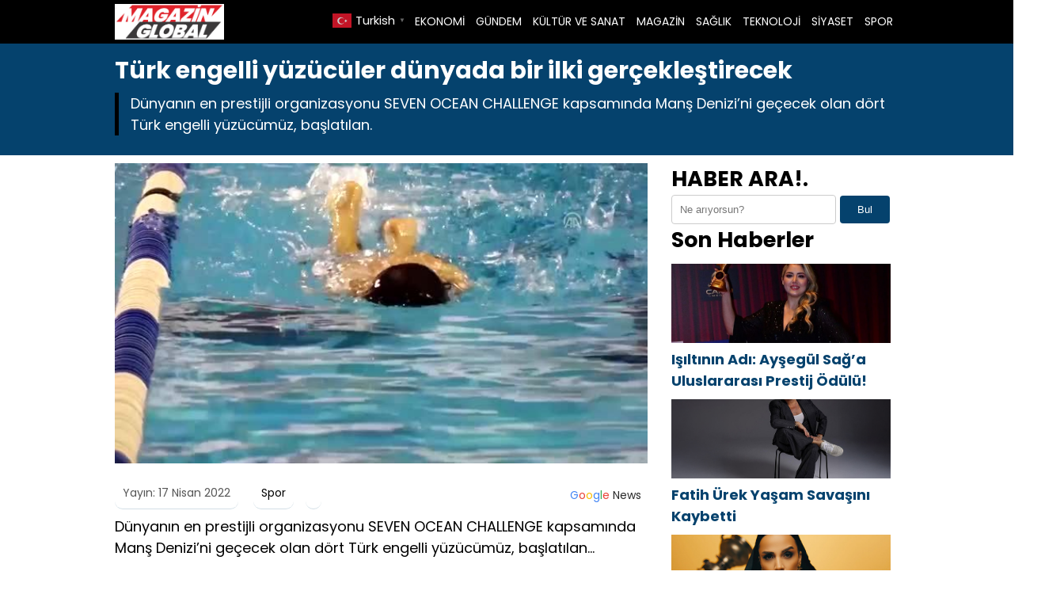

--- FILE ---
content_type: text/html; charset=UTF-8
request_url: https://magazinglobal.com/turk-engelli-yuzuculer-dunyada-bir-ilki-gerceklestirecek-h8801.html
body_size: 9590
content:

<!DOCTYPE html>
<html lang="tr">
<head>
    <meta charset="UTF-8">
    <meta name="viewport" content="width=device-width, initial-scale=1">
	<title>Türk engelli yüzücüler dünyada bir ilki gerçekleştirecek &#8211; Magazin Global</title>
<meta name='robots' content='max-image-preview:large' />
<link rel="alternate" title="oEmbed (JSON)" type="application/json+oembed" href="https://magazinglobal.com/wp-json/oembed/1.0/embed?url=https%3A%2F%2Fmagazinglobal.com%2Fturk-engelli-yuzuculer-dunyada-bir-ilki-gerceklestirecek-h8801.html" />
<link rel="alternate" title="oEmbed (XML)" type="text/xml+oembed" href="https://magazinglobal.com/wp-json/oembed/1.0/embed?url=https%3A%2F%2Fmagazinglobal.com%2Fturk-engelli-yuzuculer-dunyada-bir-ilki-gerceklestirecek-h8801.html&#038;format=xml" />
<style id='wp-img-auto-sizes-contain-inline-css' type='text/css'>
img:is([sizes=auto i],[sizes^="auto," i]){contain-intrinsic-size:3000px 1500px}
/*# sourceURL=wp-img-auto-sizes-contain-inline-css */
</style>
<style id='wp-emoji-styles-inline-css' type='text/css'>

	img.wp-smiley, img.emoji {
		display: inline !important;
		border: none !important;
		box-shadow: none !important;
		height: 1em !important;
		width: 1em !important;
		margin: 0 0.07em !important;
		vertical-align: -0.1em !important;
		background: none !important;
		padding: 0 !important;
	}
/*# sourceURL=wp-emoji-styles-inline-css */
</style>
<style id='wp-block-library-inline-css' type='text/css'>
:root{--wp-block-synced-color:#7a00df;--wp-block-synced-color--rgb:122,0,223;--wp-bound-block-color:var(--wp-block-synced-color);--wp-editor-canvas-background:#ddd;--wp-admin-theme-color:#007cba;--wp-admin-theme-color--rgb:0,124,186;--wp-admin-theme-color-darker-10:#006ba1;--wp-admin-theme-color-darker-10--rgb:0,107,160.5;--wp-admin-theme-color-darker-20:#005a87;--wp-admin-theme-color-darker-20--rgb:0,90,135;--wp-admin-border-width-focus:2px}@media (min-resolution:192dpi){:root{--wp-admin-border-width-focus:1.5px}}.wp-element-button{cursor:pointer}:root .has-very-light-gray-background-color{background-color:#eee}:root .has-very-dark-gray-background-color{background-color:#313131}:root .has-very-light-gray-color{color:#eee}:root .has-very-dark-gray-color{color:#313131}:root .has-vivid-green-cyan-to-vivid-cyan-blue-gradient-background{background:linear-gradient(135deg,#00d084,#0693e3)}:root .has-purple-crush-gradient-background{background:linear-gradient(135deg,#34e2e4,#4721fb 50%,#ab1dfe)}:root .has-hazy-dawn-gradient-background{background:linear-gradient(135deg,#faaca8,#dad0ec)}:root .has-subdued-olive-gradient-background{background:linear-gradient(135deg,#fafae1,#67a671)}:root .has-atomic-cream-gradient-background{background:linear-gradient(135deg,#fdd79a,#004a59)}:root .has-nightshade-gradient-background{background:linear-gradient(135deg,#330968,#31cdcf)}:root .has-midnight-gradient-background{background:linear-gradient(135deg,#020381,#2874fc)}:root{--wp--preset--font-size--normal:16px;--wp--preset--font-size--huge:42px}.has-regular-font-size{font-size:1em}.has-larger-font-size{font-size:2.625em}.has-normal-font-size{font-size:var(--wp--preset--font-size--normal)}.has-huge-font-size{font-size:var(--wp--preset--font-size--huge)}.has-text-align-center{text-align:center}.has-text-align-left{text-align:left}.has-text-align-right{text-align:right}.has-fit-text{white-space:nowrap!important}#end-resizable-editor-section{display:none}.aligncenter{clear:both}.items-justified-left{justify-content:flex-start}.items-justified-center{justify-content:center}.items-justified-right{justify-content:flex-end}.items-justified-space-between{justify-content:space-between}.screen-reader-text{border:0;clip-path:inset(50%);height:1px;margin:-1px;overflow:hidden;padding:0;position:absolute;width:1px;word-wrap:normal!important}.screen-reader-text:focus{background-color:#ddd;clip-path:none;color:#444;display:block;font-size:1em;height:auto;left:5px;line-height:normal;padding:15px 23px 14px;text-decoration:none;top:5px;width:auto;z-index:100000}html :where(.has-border-color){border-style:solid}html :where([style*=border-top-color]){border-top-style:solid}html :where([style*=border-right-color]){border-right-style:solid}html :where([style*=border-bottom-color]){border-bottom-style:solid}html :where([style*=border-left-color]){border-left-style:solid}html :where([style*=border-width]){border-style:solid}html :where([style*=border-top-width]){border-top-style:solid}html :where([style*=border-right-width]){border-right-style:solid}html :where([style*=border-bottom-width]){border-bottom-style:solid}html :where([style*=border-left-width]){border-left-style:solid}html :where(img[class*=wp-image-]){height:auto;max-width:100%}:where(figure){margin:0 0 1em}html :where(.is-position-sticky){--wp-admin--admin-bar--position-offset:var(--wp-admin--admin-bar--height,0px)}@media screen and (max-width:600px){html :where(.is-position-sticky){--wp-admin--admin-bar--position-offset:0px}}

/*# sourceURL=wp-block-library-inline-css */
</style><style id='global-styles-inline-css' type='text/css'>
:root{--wp--preset--aspect-ratio--square: 1;--wp--preset--aspect-ratio--4-3: 4/3;--wp--preset--aspect-ratio--3-4: 3/4;--wp--preset--aspect-ratio--3-2: 3/2;--wp--preset--aspect-ratio--2-3: 2/3;--wp--preset--aspect-ratio--16-9: 16/9;--wp--preset--aspect-ratio--9-16: 9/16;--wp--preset--color--black: #000000;--wp--preset--color--cyan-bluish-gray: #abb8c3;--wp--preset--color--white: #ffffff;--wp--preset--color--pale-pink: #f78da7;--wp--preset--color--vivid-red: #cf2e2e;--wp--preset--color--luminous-vivid-orange: #ff6900;--wp--preset--color--luminous-vivid-amber: #fcb900;--wp--preset--color--light-green-cyan: #7bdcb5;--wp--preset--color--vivid-green-cyan: #00d084;--wp--preset--color--pale-cyan-blue: #8ed1fc;--wp--preset--color--vivid-cyan-blue: #0693e3;--wp--preset--color--vivid-purple: #9b51e0;--wp--preset--gradient--vivid-cyan-blue-to-vivid-purple: linear-gradient(135deg,rgb(6,147,227) 0%,rgb(155,81,224) 100%);--wp--preset--gradient--light-green-cyan-to-vivid-green-cyan: linear-gradient(135deg,rgb(122,220,180) 0%,rgb(0,208,130) 100%);--wp--preset--gradient--luminous-vivid-amber-to-luminous-vivid-orange: linear-gradient(135deg,rgb(252,185,0) 0%,rgb(255,105,0) 100%);--wp--preset--gradient--luminous-vivid-orange-to-vivid-red: linear-gradient(135deg,rgb(255,105,0) 0%,rgb(207,46,46) 100%);--wp--preset--gradient--very-light-gray-to-cyan-bluish-gray: linear-gradient(135deg,rgb(238,238,238) 0%,rgb(169,184,195) 100%);--wp--preset--gradient--cool-to-warm-spectrum: linear-gradient(135deg,rgb(74,234,220) 0%,rgb(151,120,209) 20%,rgb(207,42,186) 40%,rgb(238,44,130) 60%,rgb(251,105,98) 80%,rgb(254,248,76) 100%);--wp--preset--gradient--blush-light-purple: linear-gradient(135deg,rgb(255,206,236) 0%,rgb(152,150,240) 100%);--wp--preset--gradient--blush-bordeaux: linear-gradient(135deg,rgb(254,205,165) 0%,rgb(254,45,45) 50%,rgb(107,0,62) 100%);--wp--preset--gradient--luminous-dusk: linear-gradient(135deg,rgb(255,203,112) 0%,rgb(199,81,192) 50%,rgb(65,88,208) 100%);--wp--preset--gradient--pale-ocean: linear-gradient(135deg,rgb(255,245,203) 0%,rgb(182,227,212) 50%,rgb(51,167,181) 100%);--wp--preset--gradient--electric-grass: linear-gradient(135deg,rgb(202,248,128) 0%,rgb(113,206,126) 100%);--wp--preset--gradient--midnight: linear-gradient(135deg,rgb(2,3,129) 0%,rgb(40,116,252) 100%);--wp--preset--font-size--small: 13px;--wp--preset--font-size--medium: 20px;--wp--preset--font-size--large: 36px;--wp--preset--font-size--x-large: 42px;--wp--preset--spacing--20: 0.44rem;--wp--preset--spacing--30: 0.67rem;--wp--preset--spacing--40: 1rem;--wp--preset--spacing--50: 1.5rem;--wp--preset--spacing--60: 2.25rem;--wp--preset--spacing--70: 3.38rem;--wp--preset--spacing--80: 5.06rem;--wp--preset--shadow--natural: 6px 6px 9px rgba(0, 0, 0, 0.2);--wp--preset--shadow--deep: 12px 12px 50px rgba(0, 0, 0, 0.4);--wp--preset--shadow--sharp: 6px 6px 0px rgba(0, 0, 0, 0.2);--wp--preset--shadow--outlined: 6px 6px 0px -3px rgb(255, 255, 255), 6px 6px rgb(0, 0, 0);--wp--preset--shadow--crisp: 6px 6px 0px rgb(0, 0, 0);}:where(.is-layout-flex){gap: 0.5em;}:where(.is-layout-grid){gap: 0.5em;}body .is-layout-flex{display: flex;}.is-layout-flex{flex-wrap: wrap;align-items: center;}.is-layout-flex > :is(*, div){margin: 0;}body .is-layout-grid{display: grid;}.is-layout-grid > :is(*, div){margin: 0;}:where(.wp-block-columns.is-layout-flex){gap: 2em;}:where(.wp-block-columns.is-layout-grid){gap: 2em;}:where(.wp-block-post-template.is-layout-flex){gap: 1.25em;}:where(.wp-block-post-template.is-layout-grid){gap: 1.25em;}.has-black-color{color: var(--wp--preset--color--black) !important;}.has-cyan-bluish-gray-color{color: var(--wp--preset--color--cyan-bluish-gray) !important;}.has-white-color{color: var(--wp--preset--color--white) !important;}.has-pale-pink-color{color: var(--wp--preset--color--pale-pink) !important;}.has-vivid-red-color{color: var(--wp--preset--color--vivid-red) !important;}.has-luminous-vivid-orange-color{color: var(--wp--preset--color--luminous-vivid-orange) !important;}.has-luminous-vivid-amber-color{color: var(--wp--preset--color--luminous-vivid-amber) !important;}.has-light-green-cyan-color{color: var(--wp--preset--color--light-green-cyan) !important;}.has-vivid-green-cyan-color{color: var(--wp--preset--color--vivid-green-cyan) !important;}.has-pale-cyan-blue-color{color: var(--wp--preset--color--pale-cyan-blue) !important;}.has-vivid-cyan-blue-color{color: var(--wp--preset--color--vivid-cyan-blue) !important;}.has-vivid-purple-color{color: var(--wp--preset--color--vivid-purple) !important;}.has-black-background-color{background-color: var(--wp--preset--color--black) !important;}.has-cyan-bluish-gray-background-color{background-color: var(--wp--preset--color--cyan-bluish-gray) !important;}.has-white-background-color{background-color: var(--wp--preset--color--white) !important;}.has-pale-pink-background-color{background-color: var(--wp--preset--color--pale-pink) !important;}.has-vivid-red-background-color{background-color: var(--wp--preset--color--vivid-red) !important;}.has-luminous-vivid-orange-background-color{background-color: var(--wp--preset--color--luminous-vivid-orange) !important;}.has-luminous-vivid-amber-background-color{background-color: var(--wp--preset--color--luminous-vivid-amber) !important;}.has-light-green-cyan-background-color{background-color: var(--wp--preset--color--light-green-cyan) !important;}.has-vivid-green-cyan-background-color{background-color: var(--wp--preset--color--vivid-green-cyan) !important;}.has-pale-cyan-blue-background-color{background-color: var(--wp--preset--color--pale-cyan-blue) !important;}.has-vivid-cyan-blue-background-color{background-color: var(--wp--preset--color--vivid-cyan-blue) !important;}.has-vivid-purple-background-color{background-color: var(--wp--preset--color--vivid-purple) !important;}.has-black-border-color{border-color: var(--wp--preset--color--black) !important;}.has-cyan-bluish-gray-border-color{border-color: var(--wp--preset--color--cyan-bluish-gray) !important;}.has-white-border-color{border-color: var(--wp--preset--color--white) !important;}.has-pale-pink-border-color{border-color: var(--wp--preset--color--pale-pink) !important;}.has-vivid-red-border-color{border-color: var(--wp--preset--color--vivid-red) !important;}.has-luminous-vivid-orange-border-color{border-color: var(--wp--preset--color--luminous-vivid-orange) !important;}.has-luminous-vivid-amber-border-color{border-color: var(--wp--preset--color--luminous-vivid-amber) !important;}.has-light-green-cyan-border-color{border-color: var(--wp--preset--color--light-green-cyan) !important;}.has-vivid-green-cyan-border-color{border-color: var(--wp--preset--color--vivid-green-cyan) !important;}.has-pale-cyan-blue-border-color{border-color: var(--wp--preset--color--pale-cyan-blue) !important;}.has-vivid-cyan-blue-border-color{border-color: var(--wp--preset--color--vivid-cyan-blue) !important;}.has-vivid-purple-border-color{border-color: var(--wp--preset--color--vivid-purple) !important;}.has-vivid-cyan-blue-to-vivid-purple-gradient-background{background: var(--wp--preset--gradient--vivid-cyan-blue-to-vivid-purple) !important;}.has-light-green-cyan-to-vivid-green-cyan-gradient-background{background: var(--wp--preset--gradient--light-green-cyan-to-vivid-green-cyan) !important;}.has-luminous-vivid-amber-to-luminous-vivid-orange-gradient-background{background: var(--wp--preset--gradient--luminous-vivid-amber-to-luminous-vivid-orange) !important;}.has-luminous-vivid-orange-to-vivid-red-gradient-background{background: var(--wp--preset--gradient--luminous-vivid-orange-to-vivid-red) !important;}.has-very-light-gray-to-cyan-bluish-gray-gradient-background{background: var(--wp--preset--gradient--very-light-gray-to-cyan-bluish-gray) !important;}.has-cool-to-warm-spectrum-gradient-background{background: var(--wp--preset--gradient--cool-to-warm-spectrum) !important;}.has-blush-light-purple-gradient-background{background: var(--wp--preset--gradient--blush-light-purple) !important;}.has-blush-bordeaux-gradient-background{background: var(--wp--preset--gradient--blush-bordeaux) !important;}.has-luminous-dusk-gradient-background{background: var(--wp--preset--gradient--luminous-dusk) !important;}.has-pale-ocean-gradient-background{background: var(--wp--preset--gradient--pale-ocean) !important;}.has-electric-grass-gradient-background{background: var(--wp--preset--gradient--electric-grass) !important;}.has-midnight-gradient-background{background: var(--wp--preset--gradient--midnight) !important;}.has-small-font-size{font-size: var(--wp--preset--font-size--small) !important;}.has-medium-font-size{font-size: var(--wp--preset--font-size--medium) !important;}.has-large-font-size{font-size: var(--wp--preset--font-size--large) !important;}.has-x-large-font-size{font-size: var(--wp--preset--font-size--x-large) !important;}
/*# sourceURL=global-styles-inline-css */
</style>

<style id='classic-theme-styles-inline-css' type='text/css'>
/*! This file is auto-generated */
.wp-block-button__link{color:#fff;background-color:#32373c;border-radius:9999px;box-shadow:none;text-decoration:none;padding:calc(.667em + 2px) calc(1.333em + 2px);font-size:1.125em}.wp-block-file__button{background:#32373c;color:#fff;text-decoration:none}
/*# sourceURL=/wp-includes/css/classic-themes.min.css */
</style>
<link rel='stylesheet' id='theme-style-css' href='https://magazinglobal.com/wp-content/themes/webolur/style.css?ver=6.9' type='text/css' media='all' />
<link rel='stylesheet' id='my-theme-colors-css' href='https://magazinglobal.com/wp-content/themes/webolur/cssjs/blue-black.css?ver=6.9' type='text/css' media='all' />
<link rel="https://api.w.org/" href="https://magazinglobal.com/wp-json/" /><link rel="alternate" title="JSON" type="application/json" href="https://magazinglobal.com/wp-json/wp/v2/posts/8801" /><link rel="EditURI" type="application/rsd+xml" title="RSD" href="https://magazinglobal.com/xmlrpc.php?rsd" />
<meta name="generator" content="WordPress 6.9" />
<link rel="canonical" href="https://magazinglobal.com/turk-engelli-yuzuculer-dunyada-bir-ilki-gerceklestirecek-h8801.html" />
<link rel='shortlink' href='https://magazinglobal.com/?p=8801' />
<link rel="icon" href="https://magazinglobal.com/wp-content/uploads/2022/04/cropped-magazin-global-32x32.jpg" sizes="32x32" />
<link rel="icon" href="https://magazinglobal.com/wp-content/uploads/2022/04/cropped-magazin-global-192x192.jpg" sizes="192x192" />
<link rel="apple-touch-icon" href="https://magazinglobal.com/wp-content/uploads/2022/04/cropped-magazin-global-180x180.jpg" />
<meta name="msapplication-TileImage" content="https://magazinglobal.com/wp-content/uploads/2022/04/cropped-magazin-global-270x270.jpg" />
		<style type="text/css" id="wp-custom-css">
			.content p a,
.content p a *,
.content p strong a,
.content p b a {
    color: red !important;
}
		</style>
			<style>
		.ozetlen a {color: var(--headrenk);}
	:root {
    --anarenk: ;
		--ikincirenk: ;
			--headrenk: ;
}</style>
	  </head>
<body class="wp-singular post-template-default single single-post postid-8801 single-format-standard wp-theme-webolur">
<div class="container">
		

	
	</div>

 

  <header>
        <div class="container" style="">
            <div class="logo">
<a href="https://magazinglobal.com/"><img height="45"src="https://magazinglobal.com/wp-content/uploads/2022/04/magazinglobal.jpg" title="Magazin Global"></a>
            </div>
            <nav class="menu" style="width: fit-content;">
                <ul id="primary-menu" class="primary-menu-class"><li id="menu-item-8622" class="menu-item menu-item-type-taxonomy menu-item-object-category menu-item-8622"><a href="https://magazinglobal.com/kategori/ekonomi">EKONOMİ</a></li>
<li id="menu-item-8623" class="menu-item menu-item-type-taxonomy menu-item-object-category menu-item-8623"><a href="https://magazinglobal.com/kategori/gundem">GÜNDEM</a></li>
<li id="menu-item-8624" class="menu-item menu-item-type-taxonomy menu-item-object-category menu-item-8624"><a href="https://magazinglobal.com/kategori/kultur-ve-sanat">KÜLTÜR VE SANAT</a></li>
<li id="menu-item-8625" class="menu-item menu-item-type-taxonomy menu-item-object-category menu-item-8625"><a href="https://magazinglobal.com/kategori/magazin">MAGAZİN</a></li>
<li id="menu-item-8626" class="menu-item menu-item-type-taxonomy menu-item-object-category menu-item-8626"><a href="https://magazinglobal.com/kategori/saglik">SAĞLIK</a></li>
<li id="menu-item-8621" class="menu-item menu-item-type-taxonomy menu-item-object-category menu-item-8621"><a href="https://magazinglobal.com/kategori/teknoloji">TEKNOLOJİ</a></li>
<li id="menu-item-8627" class="menu-item menu-item-type-taxonomy menu-item-object-category menu-item-8627"><a href="https://magazinglobal.com/kategori/siyaset">SİYASET</a></li>
<li id="menu-item-8628" class="menu-item menu-item-type-taxonomy menu-item-object-category current-post-ancestor current-menu-parent current-post-parent menu-item-8628"><a href="https://magazinglobal.com/kategori/spor">SPOR</a></li>
</ul>				
            </nav>
			


            <div class="menu-toggle" id="menu-toggle">
                <span></span>
                <span></span>
                <span></span>
            </div>
			<div class="" style="float: right; line-height: 40px;"> <div class="gtranslate_wrapper" id="gt-wrapper-60434982"></div>	</div>
        </div>
    </header>

<script>
document.getElementById('menu-toggle').addEventListener('click', function() {
    const menu = document.querySelector('.menu');
    menu.classList.toggle('menu-show');
});

</script>
	
 
<div class="container"> </div>

<div class="asikome" style="padding: 15px 0px; text-align:left; margin-bottom:10px;">
<div class="container">

<div class="baslik">
 

<h1 style="margin:0px;font-size: 30px;line-height: 35px;">Türk engelli yüzücüler dünyada bir ilki gerçekleştirecek</h1><div class="ozetlen"> Dünyanın en prestijli organizasyonu SEVEN OCEAN CHALLENGE kapsamında Manş Denizi’ni geçecek olan dört Türk engelli yüzücümüz, başlatılan.</div>
	</div>
	 
</div>
 
 

	</div> 
<div class="container">
	
	
<div class="asikome">
	

	
	</div>
	<div class="clear ayrac"></div>

<div class="content">

					
		  <div class="kapak">
				 
	 	 <img width="640" height="360" src="https://magazinglobal.com/wp-content/uploads/2022/04/Turk-engelli-yuzuculer-dunyada-bir-ilki-gerceklestirecek.jpg" class="attachment-large size-large wp-post-image" alt="Türk engelli yüzücüler dünyada bir ilki gerçekleştirecek" decoding="async" fetchpriority="high" srcset="https://magazinglobal.com/wp-content/uploads/2022/04/Turk-engelli-yuzuculer-dunyada-bir-ilki-gerceklestirecek.jpg 640w, https://magazinglobal.com/wp-content/uploads/2022/04/Turk-engelli-yuzuculer-dunyada-bir-ilki-gerceklestirecek-300x169.jpg 300w" sizes="(max-width: 640px) 100vw, 640px" /> 
			 </div> 
	
<div class="meta">
    <span class="meta-item">Yayın: 17 Nisan 2022</span>
    <span class="meta-item"><a href="https://magazinglobal.com/kategori/spor" rel="category tag">Spor</a></span>
    <span class="meta-item"><a style="float: right;padding: 3px 8px;  " class="tooltip-class" title="Google News" href="" target="_blank"><span style=" color: #4285f4; ">G</span><span style=" color: #ea4336; ">o</span><span style=" color: #fbbd05; ">o</span><span style=" color: #4285f4; ">g</span><span style=" color: #34a853; ">l</span><span style=" color: #ea4336; ">e</span> <span style="color:#2a2a2a;"> News</span> </a></span>
</div> 
  

         <p style="font-size:18px;"> Dünyanın en prestijli organizasyonu SEVEN OCEAN CHALLENGE kapsamında Manş Denizi’ni geçecek olan dört Türk engelli yüzücümüz, başlatılan&#8230;</p>
<p></p>
<div class="entry-content">
<p style="font-size:18px;"> Dünyanın en prestijli organizasyonu SEVEN OCEAN CHALLENGE kapsamında Manş Denizi’ni geçecek olan dört Türk engelli yüzücümüz, başlatılan kampanyaya destek bekliyor.</p>
</p>
<div class="entry-content">
<p>Dünyanın en prestijli spor faaliyetlerinden olan ve Temmuz ayında gerçekleşecek açık su yüzme organizasyonu SEVEN OCEAN CHALLENGE (7 Okyanus Maratonu) projesinin ilk ayağı olan İngiltere – Fransa arasındaki Manş kanalını, engelli 4 milli yüzücümüz geçecek.</p>
<p>Melih Onur Şırlak (Özel sporcu), Necmi Kaan Çavuşer (Bedensel engelli sporcu), Çilem Çelik (Bedensel engelli sporcu) ve Rüveyda Arslantaş’tan (Bedensel engelli sporcu) oluşan ekip, antrenörleri Adam Walker eşliğinde engellere kulaç atarak dünyada bir ilki gerçekleştirecekler.</p>
<p>Türkiye’de ve uluslararası arenada bugüne kadar önemli pek çok başarılara imza atan sporcularımızın bir diğer hedefi de engelli bireylerin topluma kazandırılmasını sağlamak ve bu doğrultuda farkındalık oluşturarak başarının engel tanımadığını tüm dünyaya göstermek.</p>
<p>Paralimpik sporcularımız, bu amaç doğrultusunda başlatılan destek kampanyasında toplumun tüm kesimlerinden destek bekliyorlar.</p>
<p>Ayrıntılı bilgi için:</p>
<p>Sabrina Şırlak</p>
<p><span class="wmi-callto">0536 345 3032</span></p>
</div>
<p>Kaynak: Zirve Haber Ajansı [<b>ZHA</b>]</p>
</p></div>
 	   
            <div class="tags" style="padding:0px;"></div>
     
	
	
	<ul>            <a href="https://magazinglobal.com/karim-adeyemi-transferligi-gerceklesti-h8923.html">  <div class="benzer-box">
		<div class="benzerhaber">
			 <img width="2560" height="1434" src="https://magazinglobal.com/wp-content/uploads/2022/05/Karim-adeyemi-scaled.jpeg" class="attachment-full size-full wp-post-image" alt="Karim Adeyemi Transferliği Gerçekleşti!" decoding="async" loading="lazy" /> 
		  </div>
		<div class="benzerbaslik">
			<p class="ikisatir">Karim Adeyemi Transferliği Gerçekleşti!</p>  
		  </div>
		
		</div></a>
                        <a href="https://magazinglobal.com/mehmet-okur-en-buyuk-hayalinin-fenerbahce-antrenoru-olmak-oldugunu-acikladi-h8844.html">  <div class="benzer-box">
		<div class="benzerhaber">
			 <img width="690" height="460" src="https://magazinglobal.com/wp-content/uploads/2022/04/Mehmet-Okur-en-buyuk-hayalinin-Fenerbahce-antrenoru-olmak-oldugunu-acikladi.jpg" class="attachment-full size-full wp-post-image" alt="Mehmet Okur en büyük hayalinin Fenerbahçe antrenörü olmak olduğunu açıkladı" decoding="async" loading="lazy" srcset="https://magazinglobal.com/wp-content/uploads/2022/04/Mehmet-Okur-en-buyuk-hayalinin-Fenerbahce-antrenoru-olmak-oldugunu-acikladi.jpg 690w, https://magazinglobal.com/wp-content/uploads/2022/04/Mehmet-Okur-en-buyuk-hayalinin-Fenerbahce-antrenoru-olmak-oldugunu-acikladi-300x200.jpg 300w" sizes="auto, (max-width: 690px) 100vw, 690px" /> 
		  </div>
		<div class="benzerbaslik">
			<p class="ikisatir">Mehmet Okur en büyük hayalinin Fenerbahçe antrenörü olmak olduğunu açıkladı</p>  
		  </div>
		
		</div></a>
                        <a href="https://magazinglobal.com/vakifbank-ust-uste-dokuzuncu-kez-yari-finalde-h8834.html">  <div class="benzer-box">
		<div class="benzerhaber">
			 <img width="1280" height="720" src="https://magazinglobal.com/wp-content/uploads/2022/04/VakifBank-ust-uste-dokuzuncu-kez-yari-finalde.jpg" class="attachment-full size-full wp-post-image" alt="VakıfBank, üst üste dokuzuncu kez yarı finalde" decoding="async" loading="lazy" srcset="https://magazinglobal.com/wp-content/uploads/2022/04/VakifBank-ust-uste-dokuzuncu-kez-yari-finalde.jpg 1280w, https://magazinglobal.com/wp-content/uploads/2022/04/VakifBank-ust-uste-dokuzuncu-kez-yari-finalde-300x169.jpg 300w, https://magazinglobal.com/wp-content/uploads/2022/04/VakifBank-ust-uste-dokuzuncu-kez-yari-finalde-1024x576.jpg 1024w, https://magazinglobal.com/wp-content/uploads/2022/04/VakifBank-ust-uste-dokuzuncu-kez-yari-finalde-768x432.jpg 768w" sizes="auto, (max-width: 1280px) 100vw, 1280px" /> 
		  </div>
		<div class="benzerbaslik">
			<p class="ikisatir">VakıfBank, üst üste dokuzuncu kez yarı finalde</p>  
		  </div>
		
		</div></a>
                        <a href="https://magazinglobal.com/senol-gunes-sahalarin-bozuklugundan-dolayi-tffye-catti-h8824.html">  <div class="benzer-box">
		<div class="benzerhaber">
			 <img width="690" height="518" src="https://magazinglobal.com/wp-content/uploads/2022/04/Senol-Gunes-sahalarin-bozuklugundan-dolayi-TFFye-catti.jpg" class="attachment-full size-full wp-post-image" alt="Şenol Güneş sahaların bozukluğundan dolayı TFF’ye çattı!" decoding="async" loading="lazy" srcset="https://magazinglobal.com/wp-content/uploads/2022/04/Senol-Gunes-sahalarin-bozuklugundan-dolayi-TFFye-catti.jpg 690w, https://magazinglobal.com/wp-content/uploads/2022/04/Senol-Gunes-sahalarin-bozuklugundan-dolayi-TFFye-catti-300x225.jpg 300w" sizes="auto, (max-width: 690px) 100vw, 690px" /> 
		  </div>
		<div class="benzerbaslik">
			<p class="ikisatir">Şenol Güneş sahaların bozukluğundan dolayı TFF’ye çattı!</p>  
		  </div>
		
		</div></a>
                        <a href="https://magazinglobal.com/vodafone-besiktas-bayan-futbol-takiminin-isim-ve-gogus-reklami-sponsoru-oldu-h8811.html">  <div class="benzer-box">
		<div class="benzerhaber">
			 <img width="690" height="411" src="https://magazinglobal.com/wp-content/uploads/2022/04/Vodafone-Besiktas-bayan-futbol-takiminin-isim-ve-gogus-reklami-sponsoru.jpg" class="attachment-full size-full wp-post-image" alt="Vodafone, Beşiktaş bayan futbol takımının isim ve göğüs reklamı sponsoru oldu" decoding="async" loading="lazy" srcset="https://magazinglobal.com/wp-content/uploads/2022/04/Vodafone-Besiktas-bayan-futbol-takiminin-isim-ve-gogus-reklami-sponsoru.jpg 690w, https://magazinglobal.com/wp-content/uploads/2022/04/Vodafone-Besiktas-bayan-futbol-takiminin-isim-ve-gogus-reklami-sponsoru-300x179.jpg 300w" sizes="auto, (max-width: 690px) 100vw, 690px" /> 
		  </div>
		<div class="benzerbaslik">
			<p class="ikisatir">Vodafone, Beşiktaş bayan futbol takımının isim ve göğüs reklamı sponsoru oldu</p>  
		  </div>
		
		</div></a>
                        <a href="https://magazinglobal.com/potadaki-adimlar-darussafakaya-bagislanacak-h8790.html">  <div class="benzer-box">
		<div class="benzerhaber">
			 <img width="690" height="460" src="https://magazinglobal.com/wp-content/uploads/2022/04/Potadaki-adimlar-Darussafakaya-bagislanacak.jpg" class="attachment-full size-full wp-post-image" alt="Potadaki adımlar Darüşşafaka’ya bağışlanacak" decoding="async" loading="lazy" srcset="https://magazinglobal.com/wp-content/uploads/2022/04/Potadaki-adimlar-Darussafakaya-bagislanacak.jpg 690w, https://magazinglobal.com/wp-content/uploads/2022/04/Potadaki-adimlar-Darussafakaya-bagislanacak-300x200.jpg 300w" sizes="auto, (max-width: 690px) 100vw, 690px" /> 
		  </div>
		<div class="benzerbaslik">
			<p class="ikisatir">Potadaki adımlar Darüşşafaka’ya bağışlanacak</p>  
		  </div>
		
		</div></a>
            </ul>  
	 
	
	
</div>


<div class="sidebar"><aside>
            <section id="search-2" class="widget widget_search"><h2 class="widget-title">HABER ARA!.</h2><form role="search" method="get" class="search-form" action="https://magazinglobal.com/">
    <label>
         <input type="search" class="search-field" placeholder="Ne arıyorsun?" value="" name="s" />
         <button type="submit" class="search-submit">Bul</button>
        </label>
    
</form>
</section><section id="recent_posts_with_thumbnails-2" class="widget widget_recent_posts_with_thumbnails"><h2 class="widget-title">Son Haberler</h2><ul><li><a class="resimlibilesen" href="https://magazinglobal.com/isiltinin-adi-aysegul-saga-uluslararasi-prestij-odulu-h24124.html"><img width="731" height="480" src="https://magazinglobal.com/wp-content/uploads/2026/01/aysegul-sag-20260131.jpg" class="attachment-full size-full wp-post-image" alt="" decoding="async" loading="lazy" srcset="https://magazinglobal.com/wp-content/uploads/2026/01/aysegul-sag-20260131.jpg 731w, https://magazinglobal.com/wp-content/uploads/2026/01/aysegul-sag-20260131-300x197.jpg 300w" sizes="auto, (max-width: 731px) 100vw, 731px" /></a><a class="ikisatir" href="https://magazinglobal.com/isiltinin-adi-aysegul-saga-uluslararasi-prestij-odulu-h24124.html">Işıltının Adı: Ayşegül Sağ’a Uluslararası Prestij Ödülü!</a></li><li><a class="resimlibilesen" href="https://magazinglobal.com/fatih-urek-yasam-savasini-kaybetti-h24117.html"><img width="713" height="480" src="https://magazinglobal.com/wp-content/uploads/2026/01/fatih-urek-20260130.jpg" class="attachment-full size-full wp-post-image" alt="" decoding="async" loading="lazy" srcset="https://magazinglobal.com/wp-content/uploads/2026/01/fatih-urek-20260130.jpg 713w, https://magazinglobal.com/wp-content/uploads/2026/01/fatih-urek-20260130-300x202.jpg 300w" sizes="auto, (max-width: 713px) 100vw, 713px" /></a><a class="ikisatir" href="https://magazinglobal.com/fatih-urek-yasam-savasini-kaybetti-h24117.html">Fatih Ürek Yaşam Savaşını Kaybetti</a></li><li><a class="resimlibilesen" href="https://magazinglobal.com/seda-tripkolicten-iddiali-yeni-tekli-donsun-geri-h24111.html"><img width="723" height="480" src="https://magazinglobal.com/wp-content/uploads/2026/01/Seda-Tripkolic-20260130.jpg" class="attachment-full size-full wp-post-image" alt="" decoding="async" loading="lazy" srcset="https://magazinglobal.com/wp-content/uploads/2026/01/Seda-Tripkolic-20260130.jpg 723w, https://magazinglobal.com/wp-content/uploads/2026/01/Seda-Tripkolic-20260130-300x199.jpg 300w" sizes="auto, (max-width: 723px) 100vw, 723px" /></a><a class="ikisatir" href="https://magazinglobal.com/seda-tripkolicten-iddiali-yeni-tekli-donsun-geri-h24111.html">Seda Tripkolic’ten iddialı yeni tekli: “Dönsün Geri”</a></li><li><a class="resimlibilesen" href="https://magazinglobal.com/seda-tripkolicten-ask-itirafi-gibi-sarki-donsun-geri-h24109.html"><img width="723" height="480" src="https://magazinglobal.com/wp-content/uploads/2026/01/Seda-Tripkolic-20260130.jpg" class="attachment-full size-full wp-post-image" alt="" decoding="async" loading="lazy" srcset="https://magazinglobal.com/wp-content/uploads/2026/01/Seda-Tripkolic-20260130.jpg 723w, https://magazinglobal.com/wp-content/uploads/2026/01/Seda-Tripkolic-20260130-300x199.jpg 300w" sizes="auto, (max-width: 723px) 100vw, 723px" /></a><a class="ikisatir" href="https://magazinglobal.com/seda-tripkolicten-ask-itirafi-gibi-sarki-donsun-geri-h24109.html">Seda Tripkolic’ten Aşk İtirafı Gibi Şarkı: “Dönsün Geri”</a></li><li><a class="resimlibilesen" href="https://magazinglobal.com/resonance-i-edisyon-ciragan-sarayinda-kapilarini-aciyor-h24106.html"><img width="720" height="479" src="https://magazinglobal.com/wp-content/uploads/2026/01/duygu-kizilkaya-20260130.jpg" class="attachment-full size-full wp-post-image" alt="" decoding="async" loading="lazy" srcset="https://magazinglobal.com/wp-content/uploads/2026/01/duygu-kizilkaya-20260130.jpg 720w, https://magazinglobal.com/wp-content/uploads/2026/01/duygu-kizilkaya-20260130-300x200.jpg 300w" sizes="auto, (max-width: 720px) 100vw, 720px" /></a><a class="ikisatir" href="https://magazinglobal.com/resonance-i-edisyon-ciragan-sarayinda-kapilarini-aciyor-h24106.html">Resonance I. Edisyon, Çırağan Sarayı’nda Kapılarını Açıyor</a></li></ul></section>    </aside>
</div>

<div class="clear"></div>
 

</div>
<footer>
<div class="container" style=" margin-bottom:40px; ">
	<div class="copyright">Copyright &copy; 2026 Magazin Global - Güncel Magazin Platformu</div>
	<div class="flink">
	<a href="/hakkimizda">Hakkımızda</a> | 
		<a href="/kunye">Künye</a> | 
		<a href="/gizlilik-politikasi">Politikalar</a> | 
	<a href="/iletisim">İletişim</a>
	</div>
</div>
	
<div class="container" style=" text-align: center;     clear: both;">	
<a href="https://magazinglobal.com/"><img height="45"src="https://magazinglobal.com/wp-content/uploads/2022/04/magazinglobal.jpg" title="Magazin Global"></a>
<p>Kaynak belirtmeden ve izin almadan haberlerin kopyalanması yasaktır.</p> 
<p style="margin:10px 0px;"> <a href="https://magazinglobal.com/sitemap_index.xml" target="_blank">Site haritası</a> yolu gösterir. </p>
	
<a href="https://yazilimo.com/haber-yazilimi" target="_blank" title="Haber yazılımı">Haber Yazılımı</a>: <a href="https://beynsoft.com">BEYNSOFT</a>
</div>
			
</footer>
<script type="speculationrules">
{"prefetch":[{"source":"document","where":{"and":[{"href_matches":"/*"},{"not":{"href_matches":["/wp-*.php","/wp-admin/*","/wp-content/uploads/*","/wp-content/*","/wp-content/plugins/*","/wp-content/themes/webolur/*","/*\\?(.+)"]}},{"not":{"selector_matches":"a[rel~=\"nofollow\"]"}},{"not":{"selector_matches":".no-prefetch, .no-prefetch a"}}]},"eagerness":"conservative"}]}
</script>
<script type="text/javascript" id="gt_widget_script_60434982-js-before">
/* <![CDATA[ */
window.gtranslateSettings = /* document.write */ window.gtranslateSettings || {};window.gtranslateSettings['60434982'] = {"default_language":"tr","languages":["ar","zh-CN","nl","en","fr","de","it","pt","ru","es","tr"],"url_structure":"none","flag_style":"2d","flag_size":24,"wrapper_selector":"#gt-wrapper-60434982","alt_flags":[],"horizontal_position":"inline","flags_location":"\/wp-content\/plugins\/gtranslate\/flags\/"};
//# sourceURL=gt_widget_script_60434982-js-before
/* ]]> */
</script><script src="https://magazinglobal.com/wp-content/plugins/gtranslate/js/popup.js?ver=6.9" data-no-optimize="1" data-no-minify="1" data-gt-orig-url="/turk-engelli-yuzuculer-dunyada-bir-ilki-gerceklestirecek-h8801.html" data-gt-orig-domain="magazinglobal.com" data-gt-widget-id="60434982" defer></script><script id="wp-emoji-settings" type="application/json">
{"baseUrl":"https://s.w.org/images/core/emoji/17.0.2/72x72/","ext":".png","svgUrl":"https://s.w.org/images/core/emoji/17.0.2/svg/","svgExt":".svg","source":{"concatemoji":"https://magazinglobal.com/wp-includes/js/wp-emoji-release.min.js?ver=6.9"}}
</script>
<script type="module">
/* <![CDATA[ */
/*! This file is auto-generated */
const a=JSON.parse(document.getElementById("wp-emoji-settings").textContent),o=(window._wpemojiSettings=a,"wpEmojiSettingsSupports"),s=["flag","emoji"];function i(e){try{var t={supportTests:e,timestamp:(new Date).valueOf()};sessionStorage.setItem(o,JSON.stringify(t))}catch(e){}}function c(e,t,n){e.clearRect(0,0,e.canvas.width,e.canvas.height),e.fillText(t,0,0);t=new Uint32Array(e.getImageData(0,0,e.canvas.width,e.canvas.height).data);e.clearRect(0,0,e.canvas.width,e.canvas.height),e.fillText(n,0,0);const a=new Uint32Array(e.getImageData(0,0,e.canvas.width,e.canvas.height).data);return t.every((e,t)=>e===a[t])}function p(e,t){e.clearRect(0,0,e.canvas.width,e.canvas.height),e.fillText(t,0,0);var n=e.getImageData(16,16,1,1);for(let e=0;e<n.data.length;e++)if(0!==n.data[e])return!1;return!0}function u(e,t,n,a){switch(t){case"flag":return n(e,"\ud83c\udff3\ufe0f\u200d\u26a7\ufe0f","\ud83c\udff3\ufe0f\u200b\u26a7\ufe0f")?!1:!n(e,"\ud83c\udde8\ud83c\uddf6","\ud83c\udde8\u200b\ud83c\uddf6")&&!n(e,"\ud83c\udff4\udb40\udc67\udb40\udc62\udb40\udc65\udb40\udc6e\udb40\udc67\udb40\udc7f","\ud83c\udff4\u200b\udb40\udc67\u200b\udb40\udc62\u200b\udb40\udc65\u200b\udb40\udc6e\u200b\udb40\udc67\u200b\udb40\udc7f");case"emoji":return!a(e,"\ud83e\u1fac8")}return!1}function f(e,t,n,a){let r;const o=(r="undefined"!=typeof WorkerGlobalScope&&self instanceof WorkerGlobalScope?new OffscreenCanvas(300,150):document.createElement("canvas")).getContext("2d",{willReadFrequently:!0}),s=(o.textBaseline="top",o.font="600 32px Arial",{});return e.forEach(e=>{s[e]=t(o,e,n,a)}),s}function r(e){var t=document.createElement("script");t.src=e,t.defer=!0,document.head.appendChild(t)}a.supports={everything:!0,everythingExceptFlag:!0},new Promise(t=>{let n=function(){try{var e=JSON.parse(sessionStorage.getItem(o));if("object"==typeof e&&"number"==typeof e.timestamp&&(new Date).valueOf()<e.timestamp+604800&&"object"==typeof e.supportTests)return e.supportTests}catch(e){}return null}();if(!n){if("undefined"!=typeof Worker&&"undefined"!=typeof OffscreenCanvas&&"undefined"!=typeof URL&&URL.createObjectURL&&"undefined"!=typeof Blob)try{var e="postMessage("+f.toString()+"("+[JSON.stringify(s),u.toString(),c.toString(),p.toString()].join(",")+"));",a=new Blob([e],{type:"text/javascript"});const r=new Worker(URL.createObjectURL(a),{name:"wpTestEmojiSupports"});return void(r.onmessage=e=>{i(n=e.data),r.terminate(),t(n)})}catch(e){}i(n=f(s,u,c,p))}t(n)}).then(e=>{for(const n in e)a.supports[n]=e[n],a.supports.everything=a.supports.everything&&a.supports[n],"flag"!==n&&(a.supports.everythingExceptFlag=a.supports.everythingExceptFlag&&a.supports[n]);var t;a.supports.everythingExceptFlag=a.supports.everythingExceptFlag&&!a.supports.flag,a.supports.everything||((t=a.source||{}).concatemoji?r(t.concatemoji):t.wpemoji&&t.twemoji&&(r(t.twemoji),r(t.wpemoji)))});
//# sourceURL=https://magazinglobal.com/wp-includes/js/wp-emoji-loader.min.js
/* ]]> */
</script>
     <div id="travel-cta-footer" style="position:relative; width:100%; background:url('https://tripsmain.com/wp-content/uploads/2025/03/cappadocia-horse-riding.jpg') no-repeat center center/cover; padding:80px 20px 40px; margin-bottom:0px; z-index:0;">
        <div style="position:absolute; top:0; left:0; width:100%; height:100%; background:linear-gradient(rgba(0,0,0,0.6), rgba(0,0,0,0.3)); z-index:0;"></div>

        <div style="position:relative; z-index:1; max-width:1100px; margin:0 auto; text-align:center; color:#fff;">
            <h2 style="font-size:2.2rem; margin-bottom:10px;">Dünyayı keşfetmeye hazır mısınız?</h2>
            <p style="font-size:1rem; margin-bottom:30px; line-height:1.5;">Popüler destinasyonlarımızı görün ve kendi seyahatinizi planlayın.</p>

            <div class="travel-countries" style="display:grid; grid-template-columns:repeat(auto-fit,minmax(140px,1fr)); gap:15px; justify-items:center; margin-bottom:25px;">
                                    <a href="https://magazinglobal.com/country/indonesia" style="display:block; padding:15px 20px; background:rgba(255,255,255,0.95); color:#111; border-radius:12px; font-weight:600; text-decoration:none; transition:all 0.3s ease; box-shadow:0 4px 6px rgba(0,0,0,0.1);">
                        Indonesia                    </a>
                                    <a href="https://magazinglobal.com/country/thailand" style="display:block; padding:15px 20px; background:rgba(255,255,255,0.95); color:#111; border-radius:12px; font-weight:600; text-decoration:none; transition:all 0.3s ease; box-shadow:0 4px 6px rgba(0,0,0,0.1);">
                        Thailand                    </a>
                                    <a href="https://magazinglobal.com/country/turkiye" style="display:block; padding:15px 20px; background:rgba(255,255,255,0.95); color:#111; border-radius:12px; font-weight:600; text-decoration:none; transition:all 0.3s ease; box-shadow:0 4px 6px rgba(0,0,0,0.1);">
                        Türkiye                    </a>
                            </div>

            <a href="https://magazinglobal.com/travel" style="color:#fff; font-weight:600; text-decoration:underline; font-size:1rem;">Diğer ülkeler &raquo;</a>
        </div>
    </div>

    <style>
    #travel-cta-footer a:hover{
        transform: translateY(-3px);
        box-shadow:0 8px 12px rgba(0,0,0,0.2);
        background:#0073e6 !important;
        color:#fff !important;
    }
    @media(max-width:768px){
        #travel-cta-footer h2{ font-size:1.6rem; }
        #travel-cta-footer p{ font-size:0.95rem; }
        #travel-cta-footer .travel-countries{ grid-template-columns:repeat(auto-fit,minmax(120px,1fr)); }
    }
    @media(max-width:480px){
        #travel-cta-footer h2{ font-size:1.3rem; }
        #travel-cta-footer p{ font-size:0.85rem; }
    }
    </style>

    <script>
    document.addEventListener("DOMContentLoaded", function(){
        const cta = document.getElementById('travel-cta-footer');
        const footer = document.querySelector('footer');
        if(cta && footer){
            footer.parentNode.insertBefore(cta, footer); // Footer üstüne taşı
        }
    });
    </script>
    
 
</body>
</html>